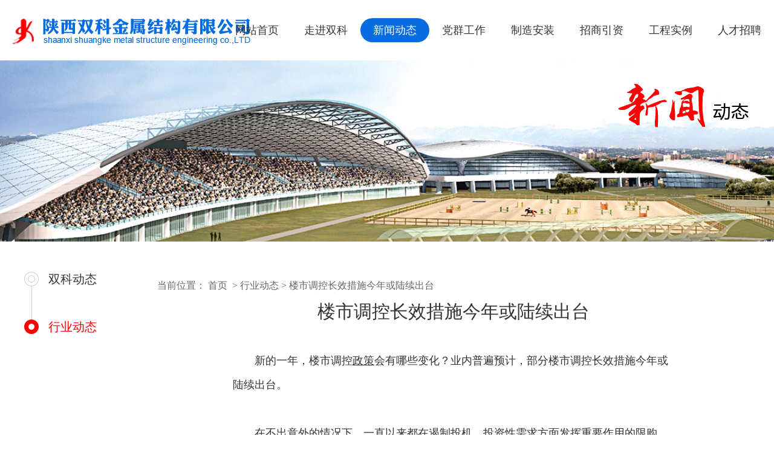

--- FILE ---
content_type: text/html; charset=utf-8
request_url: http://www.snskss.com/news/show-1735.html
body_size: 3553
content:
<!DOCTYPE html PUBLIC "-//W3C//DTD XHTML 1.0 Transitional//EN" "http://www.w3.org/TR/xhtml1/DTD/xhtml1-transitional.dtd">
<html xmlns="http://www.w3.org/1999/xhtml">
<head>
<meta http-equiv="Content-Type" content="text/html; charset=utf-8" />

<title>楼市调控长效措施今年或陆续出台 - 行业动态 - 双科金属结构</title>
<meta content="" name="keywords" />
<meta content="" name="description" />
<link href="/templates/main/css/main.css" rel="stylesheet" type="text/css" />
<link href="/templates/main/css/animate.css" rel="stylesheet" type="text/css" /><!--新增animate.css-->
<link href="/templates/main/css/h5.css" rel="stylesheet" type="text/css" /><!--新增h5.css--> 
<script type="text/javascript" charset="utf-8" src="/scripts/jquery/jquery-1.11.2.min.js"></script>
</head>

<body>
	<div id="header">
		<h1 id="logo"><img src="/templates/main/images/logo.png" alt="" /></h1>
		<div id="nav">
			<ul class="navList">
				<li><a href="/index.html">网站首页</a></li>
				<li><a href="/content/aboutus.html">走进双科</a></li>
				<li class="curr"><a href="/news/3.html">新闻动态</a></li>
				<li><a href="/content/party.html">党群工作</a></li>
				<li><a href="/make/52.html">制造安装</a></li>
				<li><a href="/content/invest.html">招商引资</a></li>
				<li><a href="/case/53.html">工程实例</a></li>
				<li><a href="/job/54.html">人才招聘</a></li>
			</ul>
		</div>
	</div>
	<div class="sub-banner banner02">
		<div class="sub-banner-con">
			<img class="banner-txt02" src="/templates/main/images/banner02_txt.png" />
		</div>
	</div>
	<div id="container">
		<div class="sub-con">
			<div class="side">
				<ul class="side-menu">
					
					<li class=""><a href="/news/3.html" class="">双科动态</a></li>
					
					<li class=" no-margin"><a href="/news/4.html" class=" curr">行业动态</a></li>
					
				</ul>
			</div>
			<div class="main">
				<!--当前位置-->
				
				<div class="section">
					<div class="location">
						<span>当前位置：</span>
						<a href="/index.html">首页</a>
						&nbsp;&gt;&nbsp;<a href="/news/4/1.html">行业动态</a>
						 &gt; <a href="">楼市调控长效措施今年或陆续出台</a>
					</div>
				</div>
				<!--/当前位置-->
				<div class="news-tit">楼市调控长效措施今年或陆续出台</div>
				<div class="news-con">
						<table width="730" border="0" style="margin:0px auto;">           <tr>           <td><p>新的一年，楼市调控<u>政策</u>会有哪些变化？业内普遍预计，部分楼市调控长效措施今年或陆续出台。<br />　　<br />　　在不出意外的情况下，一直以来都在遏制投机、投资性需求方面发挥重要作用的限购、限贷政策，将在2013年继续实施并进一步完善。<br />　　<br />　　此外，要想稳定房价，除了遏制投机、投资性需求外，加大有效供给也是必不可少的举措。因此，2013年，继续加大土地供给、加大保障房建设和供给等也将成为楼市调控政策的重点。<br />　　<br />　　从长远来看，要想保持楼市持续稳健发展，长效措施必不可少。<br />　　<br />　　首先，房产税试点扩容有望在2013年实现。业内人士认为，房产税既能增加投机、投资成本，打击炒房，又能保护和引导普通商品房消费，确保百姓的住房权，还能在一定程度上解决广受诟病的土地财政问题。因此，在全国范围推行房产税势在必行。而当前房产税逐步扩大试点的时机已成熟。<br />　　<br />　　其次，实行中性的住房金融政策，不过度鼓励市场，也不过度抑制市场。中性的住房金融政策主要有两种选择：一是实行固定的首付和贷款利率政策；二是实行首付和利率反向调节的政策，使购房人不因住房金融政策的变化而造成支付能力的变化。<br />　　<br />　　</p></td>           </tr>           </table>
				</div>
				<div class="news-rel">
					<p>上一篇：<a href="/news/show-1734.html">新年伊始 细数2013住房城乡建设的“具体事儿”</a></p>
					<p>下一篇：<a href="/news/show-1736.html">14家涂料企业史无前例被认定为中国驰名商标</a></p>
				</div>
			</div>
		</div>
	</div>
	<div class="clear"></div>
<!--Footer-->
<div id="footer">
	<div class="footer-link">
		<a class="link01" href="/content/aboutus.html">关于双科</a>
		<a class="link02" href="/content/leader.html">董事长致辞</a>
		<a class="link03" href="/content/culture.html">企业文化</a>
		<a class="link04" href="/content/develop.html">发展历程</a>
		<a class="link05 no-margin" href="/content/honor.html">资质证书</a>
	</div>
    <!-- 友情链接 -->

 
	<!-- 友情链接 end -->
	<div class="footer-contact">
		<div class="footer-contact-a">
			<span>友情链接</span>
			<ul>
				<li class="footer-contact-a-Text">
				  
					<a target="_blank" href="http://www.wenjiangui18.com/">寄存柜</a>
	      			  
					<a target="_blank" href="http://www.btparking.cn/">回收立体车库租赁</a>
	      			  
					<a target="_blank" href="http://www.zihewanggebu.com/">玻纤网格布</a>
	      			  
					<a target="_blank" href="http://www.gangban01.com/">310s不锈钢板</a>
	      			  
				</li>
			</ul>
		</div>
		<p class="footer-contact-con">
			<span class="icon01">13571880286 | 13991152537</span>
			<span class="icon02">029-83977777</span>
			<span class="icon03">30709524@qq.com</span>
			<span class="icon04">西安市临潼区新丰工业园108国道1号</span>
		</p>
		<p class="footer-copy">版权所有 &copy; 2012 - <SCRIPT LANGUAGE="JavaScript">document.write(new Date().getFullYear());</SCRIPT> 陕西双科金属结构有限公司  陕ICP备14003813号</p>
	</div>
</div>
<!--/Footer-->
</body>
</html>

--- FILE ---
content_type: text/css
request_url: http://www.snskss.com/templates/main/css/main.css
body_size: 4255
content:
html{font-size:100%;-webkit-text-size-adjust:100%;-ms-text-size-adjust:100%;}
html,body{height:100%}
html,body,div,span,applet,object,iframe,h1,h2,h3,h4,h5,h6, p,blockquote,pre,a,abbr,acronym,address,big,cite,code, del,dfn,em,img,ins,kbd,q,s,samp,small,strike,strong,sub,sup,tt,var, dl,dt,dd,ol,ul,li,fieldset,form,label,legend, table,caption,tbody,tfoot,thead,tr,th,td,header,button,iframe{margin:0;padding:0;border:none;outline:none;}
table{border-collapse:collapse;}  *:focus{outline:0;}  ol,ul,li{list-style:none;}
blockquote,q{quotes:none;}
input,textarea{padding:0;margin:0;border:0 none;outline:none;font-family:inherit;}
textarea{overflow:auto;}
img{border:none;-ms-interpolation-mode:bicubic;vertical-align:middle}
h1,h2,h3,h4,h5,h6{text-rendering:optimizelegibility;font-weight:normal}
q:before,q:after,blockquote:before,blockquote:after{content:"";}
address{display:block;margin-bottom:.7em;font-style:normal;}
small{font-size:90%}
sub,sup{font-size:75%;line-height:0;position:relative;vertical-align:baseline}
sup{top:-.5em}sub{bottom:-.25em}
.clear{clear:both;height:0;line-height:0;font-size:0;overflow:hidden;}
.clearfix:before,.clearfix:after{content:"";display:table;}
.clearfix:after{clear:both;}
.clearfix{*zoom:1;}
a{color:#333;text-decoration:none;}
a:hover{color:#666; text-decoration:none;}
body{font-family:"Microsoft YaHei";font-size:12px;color:#333;background-color:#fff;-webkit-font-smoothing: antialiased;}

/** 通用文字 **/
.F01{font-size:13px;color:#000;}
.F02{font-size:31px;}
.F03{font-size:14px;}

/** 头部 **/
#header{width:100%;height:100px;}
#logo{width:250px;height:45px;float:left;padding:30px 0 0 20px;}

/** 导航 **/
#nav{width:920;float:right;font-size:18px;}
#nav li{width:114px;height:40px;margin-top:30px;float:left;line-height:40px;text-align:center;border-radius:20px;}
#nav li.curr{color:#fff;background-color:#076ce0;}
#nav li a{color:#333;}
#nav li a:hover{color:#076ce0;}
#nav li.curr a,#nav li.curr a:hover{color:#fff;}

/** 焦点图 **/
#banner{width:100%;position:relative;height:660px;}
.rslides{position:relative;overflow:hidden;width:100%;height:100%;padding:0;margin:0;}
.rslides li{-webkit-backface-visibility:hidden;position:absolute;display:none;width:1920px;height:100%;left:50%;top:0;margin-left:-960px;}
.rslides li:first-child{position:relative;display:block;float:left;}
.rslides img{width:auto;height:100%;border:0;display:block;}
.rslides_nav{position:absolute;-webkit-tap-highlight-color:rgba(0,0,0,0);top:52%;left:0;opacity:0.5;z-index:3;text-indent:-9999px;overflow:hidden;text-decoration:none;height:60px;width:25px;background:transparent url("http://www.snskss.com/templates/main/images/slider.gif") no-repeat left top;margin-top:-45px;}
.rslides_nav:active{opacity:1.0;}
.rslides_nav.next{left:auto;background-position:right top;right:0;}
.rslides_tabs{font-size:12px;text-align:right;width:450px;position:absolute;right:20px;bottom:10px;z-index:3;}
.rslides_tabs ul{width:450px;}
.rslides_tabs li{display:inline-block;*zoom:1;*display:inline;margin-right:10px;width:33px;height:7px;}
.rslides_tabs a{display:block;text-indent:999px;width:33px;height:7px;overflow:hidden;background:rgb(255,255,255);}
.rslides_tabs .rslides_here a{background:#076ce0;color: #fff;}

/** 网站首页 **/
.index-con{width:1200px;margin:0 auto;}
.line-title{background:url(http://www.snskss.com/templates/main/images/titleLine.png) 0 50% repeat-x;}
.index-service{width:100%;height:930px;background:url(http://www.snskss.com/templates/main/images/bg01.png) 0 0 no-repeat;border-top:1px solid #fff;}
.index-service-tit{width:540px;height:45px;margin:150px auto;text-align:center;}
.index-service-tit h2{font-size:45px;color:#000;font-weight:bold;line-height:45px;width:240px;background-color:#fff;margin:0 auto;}
.index-service-tit h2 span{color:#4473f1;}
.index-service-item{width:360px;margin-right:60px;float:left;overflow:hidden;display:inline-block;}
.index-service-item.no-margin{margin:0;}
.index-service-item img{width:360px;height:230px;display:block;}
.index-service-item h3{font-size:20px;height:80px;line-height:80px;text-align:center;}
.index-service-item p{color:#9f9f9f;line-height:26px;font-size:14px;}
.index-invest{width:100%;height:518px;background:#076ce0 url(http://www.snskss.com/templates/main/images/bg02.png) 50% 0 no-repeat;}
.index-invest-con{width:1200px;margin: 0 auto;}
.index-invest-con h2{text-align:center;color:#fff;font-size:45px;height:85px;line-height:85px;padding-top:70px;}
.index-invest-con p{line-height:40px;font-size:18px;color:#fff;}
.index-invest-link{display:block;width:160px;height:50px;line-height:50px;font-size:16px;text-align:center;background-color:#fff;border-radius:25px;color:#1373e3;margin:40px auto 0;}
.index-news{height:450px;border-top:1px solid #fff;}
.index-news-tit{width:540px;height:45px;margin:85px auto 40px;text-align:center;}
.index-news-tit h2{font-size:45px;color:#000;font-weight:bold;line-height:45px;width:240px;background-color:#fff;margin:0 auto;}
.index-news-tit h2 span{color:#4473f1;}
.index-news-item{width:360px;margin-right:60px;float:left;overflow:hidden;display:inline-block;}
.index-news-item.no-margin{margin:0;}
.index-news-item h3{font-size:18px;height:45px;line-height:45px;}
.index-news-item p{color:#666;line-height:30px;font-size:14px;}
.index-news-time{display:inline-block;padding-top:15px;color:#9f9f9f;font-size:12px;}
.index-case{width:100%;height:970px;background:url(http://www.snskss.com/templates/main/images/bg03.png) 50% 0 no-repeat;}
.index-case-con{position:relative;height:970px;}
.index-case-item{position:absolute;overflow:hidden;border-radius:50%;}
.index-case-item img{height:100%;}
.ici01{width:240px;height:240px;left:240px;top:190px;}
.ici02{width:130px;height:130px;left:865px;top:130px;}
.ici03{width:200px;height:200px;left:652px;top:355px;}
.ici04{width:200px;height:200px;left:0px;top:593px;}
.ici05{width:123px;height:123px;left:400px;top:760px;}
.ici06{width:240px;height:240px;right:0;top:530px;}
.index-case-con h3{width:250px;height:80px;line-height:80px;border-radius:40px;text-align:center;font-size:45px;color:#fff;position:absolute;left:335px;top:523px;background-color:#076ce0;}
.index-case-con h3 a,.index-case-con h3 a:hover{color:#fff;}

/* 子页面banner */
.sub-banner{width:100%;height:300px;}
.banner01{background:url(http://www.snskss.com/templates/main/images/banner01.jpg) 50% 0 no-repeat;}
.banner02{background:url(http://www.snskss.com/templates/main/images/banner02.jpg) 50% 0 no-repeat;}
.banner03{background:url(http://www.snskss.com/templates/main/images/banner03.jpg) 50% 0 no-repeat;}
.banner04{background:url(http://www.snskss.com/templates/main/images/banner04.jpg) 50% 0 no-repeat;}
.banner05{background:url(http://www.snskss.com/templates/main/images/banner05.jpg) 50% 0 no-repeat;}
.banner06{background:url(http://www.snskss.com/templates/main/images/banner06.jpg) 50% 0 no-repeat;}
.sub-banner-con{width:1200px;height:300px;margin:0 auto;position:relative;}
.sub-banner-con img{position:absolute;display:block;}
.banner-txt01{width:220px;height:82px;left:750px;top:70px;}
.banner-txt02{width:220px;height:77px;right:0;top:36px;}
.banner-txt03{width:460px;height:124px;right:0;top:100px;}
.banner-txt04{width:220px;height:76px;right:0;top:90px;}
.banner-txt05{width:220px;height:76px;right:0;top:120px;}
.banner-txt06{width:301px;height:79px;left:700px;top:60px;}

/*当前位置*/
.section{margin-top:5px;padding-bottom:5px;}
.section .location{font-size:16px;line-height:36px;color:#666;}
.section .location a{color:#666;}
.section .location a:hover{color:#f00;}
/*当前位置*/

/* 走进双科 */
#container{width:100%;}
.sub-con{width:1200px;margin:0 auto;padding:50px 0;overflow:auto;}
.side{width:195px;float:left;}
.side-menu{background:url(http://www.snskss.com/templates/main/images/line-gray.png) 12px 0 repeat-y;}
.side-menu li{height:24px;line-height:24px;margin-bottom:55px;font-size:20px;}
.side-menu li.no-margin{margin:0;}
.side-menu li a{display:block;height:24px;padding-left:40px;background:url(http://www.snskss.com/templates/main/images/category-def.png) 0 0 no-repeat;color:#333;}
.side-menu li a.curr{background:url(http://www.snskss.com/templates/main/images/category-curr.png) 0 0 no-repeat;color:#f00;}
.main{width:980px;float:right;}
.main-tit{width:570px;margin:0 auto;text-align:center;background:url(http://www.snskss.com/templates/main/images/line-gray.png) 0 50% repeat-x;}
.main-tit h3{display:inline-block;font-size:30px;color:#333;line-height:30px;padding:0 20px;background-color:#fff;}
.main-con{font-size:18px;line-height:40px;padding-top:40px;}
.main-con p{text-indent:2em;}
.invest-side{display:none;}
.main.invest-main{width:100%;}

/* 新闻动态 */
.news-item{height:112px;padding-top:28px;border-bottom:1px dashed #e0e0e0;}
.news-item-date{width:84px;height:40px;padding-top:44px;background-color:#f2f2f2;float:left;text-align:center;color:#666;font-size:14px;position:relative;}
.news-item-date span{display:block;width:100%;position:absolute;left:0;top:16px;font-size:24px;}
.news-item-con{width:875px;float:right;}
.news-item-con a{font-size:18px;line-height:36px;}
.news-item-con {font-size:14px;line-height:24px;color:#999;}
.news-tit{text-align:center;font-size:30px;color:#333;}
.news-con{font-size:18px;line-height:40px;padding-top:40px;}
.news-con p{text-indent:2em;}
.news-rel{border-top:1px solid #ccc;margin-top:20px;padding-top:20px;}
.news-rel p{font-size:16px;line-height:36px;color:#666;}
.news-rel p a{color:#666;}
.news-rel p a:hover{color:#f00;}

/* 制造安装 */
.bg01{background:url(http://www.snskss.com/templates/main/images/bg01.png) 0 0 no-repeat;}
.make-item{width:360px;height:480px;float:left;margin-right:60px;}
.make-item img{width:360px;height:230px;}
.make-item-tit{height:80px;line-height:80px;font-size:20px;text-align:center;}
.make-item-summary{font-size:14px;line-height:26px;}
.make-item.no-margin{margin:0;}

/* 工程实例 */
.bg01{background:url(http://www.snskss.com/templates/main/images/bg01.png) 0 0 no-repeat;}
.case-item{width:360px;height:320px;float:left;margin-right:60px;}
.case-item img{width:360px;height:230px;}
.case-item-tit{height:18px;line-height:18px;font-size:18px;text-align:center;margin-top:25px;}
.case-item.no-margin{margin:0;}

/* 人才招聘 */
.job-list{width:550px;float:left;}
.job-item{border:1px solid #cecece;margin-bottom:10px;}
.job-item-tit{height:65px;line-height:65px;font-size:22px;font-weight:bold;padding-left:30px;}
.job-item-con{display:none;padding:0 15px 0 30px;margin-bottom:15px;height:300px;width:480px;overflow:auto;font-size:16px;line-height:34px;}
.job-idea{width:600px;float:right;}
.job-idea-tit{width:570px;margin:0 auto;text-align:center;background:url(http://www.snskss.com/templates/main/images/line-gray.png) 0 50% repeat-x;}
.job-idea-tit h3{display:inline-block;font-size:30px;color:#333;line-height:30px;padding:0 20px;background-color:#fff;}
.job-idea-con{font-size:18px;line-height:40px;padding-top:40px;}
.job-idea-con p{text-indent:2em;}

/* 分页 */
.page-box{padding-top:20px;}
/** 版权 **/
#footer{width:100%;height:382px;background-color:#076ce0;color:#fff;}
.footer-link{height:216px;width:1200px;margin:0 auto;padding-top:50px;}
.footer-link a{display:block;float:left;width:120px;margin-right:150px;font-size:18px;line-height:50px;padding-top:120px;color:#fff;text-align:center;}
.footer-link a.no-margin{margin:0;}
.link01{background:url(http://www.snskss.com/templates/main/images/footerLiink01.png) 0 0 no-repeat;}
.link02{background:url(http://www.snskss.com/templates/main/images/footerLiink02.png) 0 0 no-repeat;}
.link03{background:url(http://www.snskss.com/templates/main/images/footerLiink03.png) 0 0 no-repeat;}
.link04{background:url(http://www.snskss.com/templates/main/images/footerLiink04.png) 0 0 no-repeat;}
.link05{background:url(http://www.snskss.com/templates/main/images/footerLiink05.png) 0 0 no-repeat;}
.footer-contact{width:100%;height:250px;background-color:#0658b6;}
.footer-contact-con{width:1200px;margin:0 auto;height:60px;border-top: 1px solid #1360ba;}
.footer-contact-con span{display:inline-block;padding:0 100px 0 40px;font-size:14px;height:60px;line-height:60px;}
.footer-contact-con span.icon01{background:url(http://www.snskss.com/templates/main/images/footerIcon01.png) 0 50% no-repeat;}
.footer-contact-con span.icon02{background:url(http://www.snskss.com/templates/main/images/footerIcon02.png) 0 50% no-repeat;}
.footer-contact-con span.icon03{background:url(http://www.snskss.com/templates/main/images/footerIcon03.png) 0 50% no-repeat;}
.footer-contact-con span.icon04{background:url(http://www.snskss.com/templates/main/images/footerIcon04.png) 0 50% no-repeat;padding-right:0;}
.footer-copy{height:60px;line-height:60px;text-align:center;border-top:1px solid #1360ba;font-size:14px;}
	/* 友情链接 2018/4/18 17:00*/
.footer-contact-a{width:1200px;margin:0 auto;height:120px;font-size: 18px;color:#fff;}
.footer-contact-a>span{display: block;height: 50px;line-height: 50px; }
.footer-contact-a>ul{width: 100%;}
.footer-contact-a li{width: 100%;}
.footer-contact-a-Text{height:60px;display: flex;flex-wrap: wrap;padding-left: 22px;}
/*文本样式*/
.footer-contact-a-Text>a{font-size: 14px;color:#fff;display: inline-block;margin: auto 20px;}
/*添加hover属性*/
.footer-contact-a-Text>a:hover{font-size: 14px;color:#80FF00;display: inline-block;margin: auto 20px;}